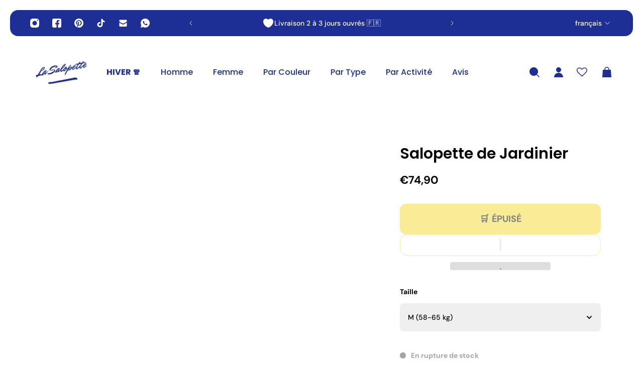

--- FILE ---
content_type: text/html; charset=utf-8
request_url: https://la-salopette.fr/a/shopifyanalytics-track/a/tv-reviews/trustboxes/5406e65db0d04a09e042d5fc/index.html?templateId=5406e65db0d04a09e042d5fc&businessunitId=356d2ac3b241b2bba55df0e1e1567223&apiEndpoint=https://la-salopette.fr/a/shopifyanalytics-track/api/verify/bGEtc2Fsb3BldHRlLWZyLm15c2hvcGlmeS5jb20&reviewsPerPage=undefined
body_size: 1886
content:

<!DOCTYPE html>
<html id="ng-app">
  <head>
    <title>Custom Widget</title>
    <script data-cfasync="false" type="text/javascript">
      const urlParams = new URLSearchParams(window.location.search);
      window.reviewsPerPage = urlParams.get('reviewsPerPage') || 5;
      window.storesIframeValidApiEndpoint = urlParams.get('apiEndpoint') || 'https://api.example.io';

      const hashParams = new URLSearchParams(window.location.hash);
      window.hideLogo = hashParams.get('hideLogo') || false;
      if (window.hideLogo == "true") {
        const style = document.createElement('style');
        style.innerHTML = '#tp-widget-logo { display: none !important; }#tp-widget-fallback { display: none !important; }#tp-widget-loader { display: none !important; }';
        document.head.appendChild(style);
      }
    </script>
    <meta charset="utf-8" />
    <meta name="robots" content="noindex" />
    <style>
      html,body,div,span,applet,object,iframe,h1,h2,h3,h4,h5,h6,p,blockquote,pre,a,abbr,acronym,address,big,cite,code,del,dfn,em,img,ins,kbd,q,s,samp,small,strike,strong,sub,sup,tt,var,b,u,i,center,dl,dt,dd,ol,ul,li,fieldset,form,label,legend,table,caption,tbody,tfoot,thead,tr,th,td,article,aside,canvas,details,embed,figure,figcaption,footer,header,hgroup,menu,nav,output,ruby,section,summary,time,mark,audio,video{border:0;font:inherit;font-size:100%;margin:0;padding:0;vertical-align:baseline}article,aside,details,figcaption,figure,footer,header,hgroup,menu,nav,section{display:block}body{line-height:1}ol,ul{list-style:none}blockquote,q{quotes:none}blockquote::before,blockquote::after,q::before,q::after{content:"";content:none}table{border-collapse:collapse;border-spacing:0}body{font-family:"Helvetica Neue","Helvetica","Arial","sans-serif";font-size:12px}b,strong{font-weight:700}body .tp-widget-trustscore,body .tp-widget-rating strong,.tp-widget-empty-horizontal__title,.tp-widget-empty-vertical__title,.bold-underline{font-family:"Helvetica Neue","Helvetica","Arial","sans-serif";font-weight:500}@media all and (-ms-high-contrast: none),(-ms-high-contrast: active){body .tp-widget-trustscore,body .tp-widget-rating strong,.tp-widget-empty-horizontal__title,.tp-widget-empty-vertical__title,.bold-underline{font-weight:600}}*,::after,::before{box-sizing:border-box}.hidden{display:none}.tp-widget-loader,.tp-widget-fallback{left:50%;position:absolute;top:50%;transform:translate(-50%, -50%)}#fallback-logo{display:none}.no-svg #fallback-logo{display:inline-block}.tp-widget-wrapper{height:100%;margin:0 auto;max-width:750px;position:relative}@media screen and (min-width: 750px){.tp-widget-wrapper--fullwidth{max-width:100%}.tp-widget-wrapper--fullwidth .tp-widget-attributes-scores-wrapper{border-bottom:1px solid #d6d6d6;display:-ms-grid;display:grid;-ms-grid-columns:1fr 1fr;grid-template-columns:1fr 1fr;grid-gap:16px}.tp-widget-wrapper--fullwidth .tp-widget-attributes-scores-wrapper .tp-widget-scores,.tp-widget-wrapper--fullwidth .tp-widget-attributes-scores-wrapper .tp-widget-attributes{border-bottom:none}.tp-widget-wrapper--fullwidth .tp-widget-attributes-scores-wrapper .tp-widget-scores{-ms-grid-row:1;grid-row:1}}.tp-stars .tp-star__canvas,.tp-stars .tp-star__canvas--half{fill:#dcdce6}.tp-stars .tp-star__shape{fill:#fff}.tp-stars--1 .tp-star:nth-of-type(-n + 1) .tp-star__canvas,.tp-stars--1 .tp-star:nth-of-type(-n + 1) .tp-star__canvas--half{fill:#ff3722}.tp-stars--2 .tp-star:nth-of-type(-n + 2) .tp-star__canvas,.tp-stars--2 .tp-star:nth-of-type(-n + 2) .tp-star__canvas--half{fill:#ff8622}.tp-stars--3 .tp-star:nth-of-type(-n + 3) .tp-star__canvas,.tp-stars--3 .tp-star:nth-of-type(-n + 3) .tp-star__canvas--half{fill:#ffce00}.tp-stars--4 .tp-star:nth-of-type(-n + 4) .tp-star__canvas,.tp-stars--4 .tp-star:nth-of-type(-n + 4) .tp-star__canvas--half{fill:#73cf11}.tp-stars--5 .tp-star:nth-of-type(-n + 5) .tp-star__canvas,.tp-stars--5 .tp-star:nth-of-type(-n + 5) .tp-star__canvas--half{fill:#00b67a}.tp-stars--1--half .tp-star:nth-of-type(-n + 2) .tp-star__canvas--half{fill:#ff3722}.tp-stars--2--half .tp-star:nth-of-type(-n + 3) .tp-star__canvas--half{fill:#ff8622}.tp-stars--3--half .tp-star:nth-of-type(-n + 4) .tp-star__canvas--half{fill:#ffce00}.tp-stars--4--half .tp-star:nth-of-type(-n + 4) .tp-star__canvas,.tp-stars--4--half .tp-star:nth-of-type(-n + 4) .tp-star__canvas--half{fill:#00b67a}.tp-stars--4--half .tp-star:nth-of-type(-n + 5) .tp-star__canvas--half{fill:#00b67a}.tp-widget-loader,.tp-widget-fallback{max-width:50%;text-align:center;width:400vh}.tp-widget-loader svg,.tp-widget-fallback svg{width:100%}@media screen and (min-width: 400px){.tp-widget-loader,.tp-widget-fallback{max-width:200px}}.tp-widget-loader--loaded{opacity:0}.bold-underline{border-bottom:1px solid rgba(25,25,25,.6)}.bold-underline:hover{border-color:#191919}.dark{color:#fff}.dark a{color:#fff}.dark .bold-underline:not(.bold-underline--single-theme){border-color:rgba(255,255,255,.6)}.dark .bold-underline:not(.bold-underline--single-theme):hover{border-color:#fff}.dark .tp-logo__text{fill:#fff}.dark .tp-widget-loader .tp-logo__text{fill:#191919}.sr-only:not(:focus):not(:active){clip:rect(0 0 0 0);-webkit-clip-path:inset(50%);clip-path:inset(50%);height:1px;overflow:hidden;position:absolute;white-space:nowrap;width:1px}html{height:100%;overflow:hidden}body{color:#191919;height:100%;line-height:1;min-width:100%;overflow:hidden;width:1px}img{border:0}svg{display:block;width:100%}a{color:#191919;text-decoration:none}.tp-widget-empty-vertical{-ms-flex-align:center;align-items:center;display:-ms-flexbox;display:flex;-ms-flex-direction:column;flex-direction:column;-ms-flex-pack:center;justify-content:center}.tp-widget-empty-vertical__title{font-size:18px;margin:0 0 12px;text-align:center}.tp-widget-empty-vertical__stars{margin:0 0 8px;width:150px}.tp-widget-empty-vertical__subtitle-wrapper{display:-ms-flexbox;display:flex;-ms-flex-direction:row;flex-direction:row}.tp-widget-empty-vertical__subtitle{-ms-flex-align:center;align-items:center;display:-ms-flexbox;display:flex;font-size:14px;text-align:center}.tp-widget-empty-vertical__logo{margin:0 0 5px 5px;width:90px}.tp-widget-empty-horizontal{-ms-flex-align:center;align-items:center;display:-ms-flexbox;display:flex;-ms-flex-direction:row;flex-direction:row;height:100%;-ms-flex-pack:center;justify-content:center}.tp-widget-empty-horizontal__title{font-size:14px;text-align:center}.tp-widget-empty-horizontal__logo{margin:0 0 5px 5px;width:90px}@media screen and (max-width: 300px){.tp-widget-empty-vertical__subtitle-wrapper{-ms-flex-align:center;align-items:center;display:-ms-flexbox;display:flex;-ms-flex-direction:column;flex-direction:column}.tp-widget-empty-vertical__logo{margin:5px 0 0}.tp-widget-empty-horizontal{-ms-flex-direction:column;flex-direction:column}.tp-widget-empty-horizontal__logo{margin:0}}body{font-size:14px;text-align:center}body .tp-widget-wrapper{-ms-flex-line-pack:start;align-content:flex-start;-ms-flex-align:center;align-items:center;display:-ms-flexbox;display:flex;-ms-flex-wrap:wrap;flex-wrap:wrap;height:auto;-ms-flex-pack:center;justify-content:center;max-width:none}body .tp-widget-customerssay,body .tp-widget-trustscore,body .tp-widget-rating,body .tp-widget-text{display:none;margin:0 16px 0 0}body .tp-widget-trustscore{font-size:18px;margin:0 12px 0 0}body .tp-widget-stars{margin:0 0 6px;width:130px}body .tp-widget-logo{width:80px}@media screen and (min-width: 250px){body .tp-widget-stars{margin:0 12px 0 0}}@media screen and (min-width: 680px){body .tp-widget-trustscore{display:block}}@media screen and (min-width: 850px){body .tp-widget-trustscore,body .tp-widget-stars{margin:0 16px 0 0}body .tp-widget-rating{display:block}}@media screen and (min-width: 1024px){body .tp-widget-customerssay{display:block}}
    </style>
    <script data-cfasync="false" type="text/javascript">
      window.styleAlign = hashParams.get('styleAlign') || "center";
      if (window.styleAlign == "left") {
        const style = document.createElement('style');
        style.innerHTML = '#tp-widget-wrapper { justify-content: left !important; }';
        document.head.appendChild(style);
      } else if (window.styleAlign == "right") {
        const style = document.createElement('style');
        style.innerHTML = '#tp-widget-wrapper { justify-content: right !important; }';
        document.head.appendChild(style);
      }
    </script>
  </head>
  <body>
    <div id="tp-widget-wrapper" class="tp-widget-wrapper">
      <div class="tp-widget-customerssay">
        <a class="profile-url" target="_blank"> <span id="translations-customerssay"></span> </a>
      </div>
      <div id="trust-score" class="tp-widget-trustscore"></div>
      <!-- Stars -->
      <div class="tp-widget-stars">
        <a id="tp-widget-stars" class="profile-url" target="_blank"> </a>
      </div>
      <div id="tp-widget-rating" class="tp-widget-rating"></div>
      <div class="tp-widget-poweredby">
        <div class="tp-widget-text"><span id="translations-poweredby"></span></div>
        <!-- Logo -->
        <div class="tp-widget-logo">
          <a id="tp-widget-logo" class="profile-url" target="_blank"></a>
        </div>
      </div>
    </div>
    <div id="tp-widget-fallback" class="tp-widget-fallback"></div>

    <script data-cfasync="false" src="main.js" async defer></script>
  </body>
</html>
